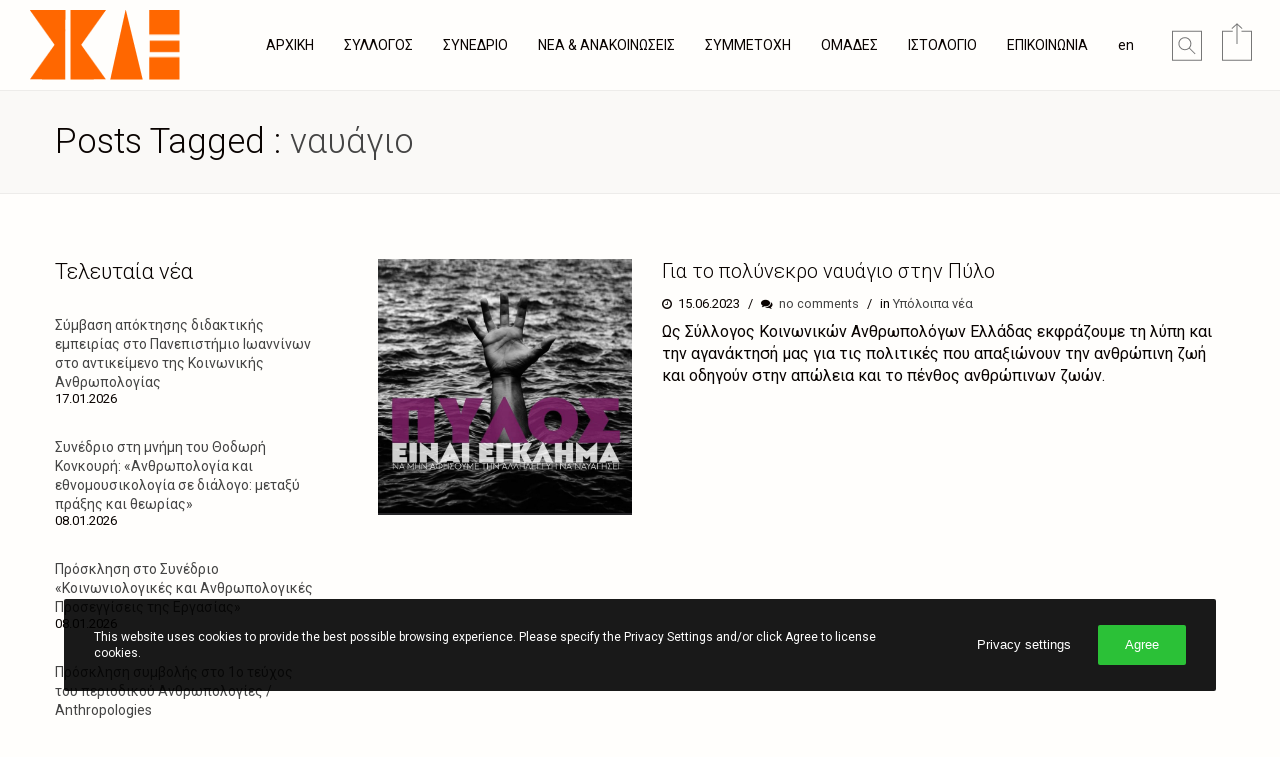

--- FILE ---
content_type: text/html; charset=UTF-8
request_url: https://anthroassociation.gr/tag/navagio/
body_size: 18572
content:
<!doctype html>
<html class="no-js grve-responsive" lang="el" prefix="og: http://ogp.me/ns#">
	<head>
		<meta charset="UTF-8">
						<meta name='robots' content='index, follow, max-image-preview:large, max-snippet:-1, max-video-preview:-1' />

	<!-- This site is optimized with the Yoast SEO plugin v21.6 - https://yoast.com/wordpress/plugins/seo/ -->
	<title>ναυάγιο Αρχείο - Σύλλογος Κοινωνικών Ανθρωπολόγων Ελλάδας (ΣΚΑΕ)</title>
	<link rel="canonical" href="https://anthroassociation.gr/tag/navagio/" />
	<meta property="og:locale" content="el_GR" />
	<meta property="og:type" content="article" />
	<meta property="og:title" content="ναυάγιο Αρχείο - Σύλλογος Κοινωνικών Ανθρωπολόγων Ελλάδας (ΣΚΑΕ)" />
	<meta property="og:url" content="https://anthroassociation.gr/tag/navagio/" />
	<meta property="og:site_name" content="Σύλλογος Κοινωνικών Ανθρωπολόγων Ελλάδας (ΣΚΑΕ)" />
	<meta property="og:image" content="https://anthroassociation.gr/wp-content/uploads/2021/03/Header.SKAE_.Teliko.001-cropped.jpg" />
	<meta property="og:image:width" content="1920" />
	<meta property="og:image:height" content="992" />
	<meta property="og:image:type" content="image/jpeg" />
	<meta name="twitter:card" content="summary_large_image" />
	<script type="application/ld+json" class="yoast-schema-graph">{"@context":"https://schema.org","@graph":[{"@type":"CollectionPage","@id":"https://anthroassociation.gr/tag/navagio/","url":"https://anthroassociation.gr/tag/navagio/","name":"ναυάγιο Αρχείο - Σύλλογος Κοινωνικών Ανθρωπολόγων Ελλάδας (ΣΚΑΕ)","isPartOf":{"@id":"https://anthroassociation.gr/#website"},"primaryImageOfPage":{"@id":"https://anthroassociation.gr/tag/navagio/#primaryimage"},"image":{"@id":"https://anthroassociation.gr/tag/navagio/#primaryimage"},"thumbnailUrl":"https://anthroassociation.gr/wp-content/uploads/2023/06/Πύλος-Έγκλημα.jpg","breadcrumb":{"@id":"https://anthroassociation.gr/tag/navagio/#breadcrumb"},"inLanguage":"el"},{"@type":"ImageObject","inLanguage":"el","@id":"https://anthroassociation.gr/tag/navagio/#primaryimage","url":"https://anthroassociation.gr/wp-content/uploads/2023/06/Πύλος-Έγκλημα.jpg","contentUrl":"https://anthroassociation.gr/wp-content/uploads/2023/06/Πύλος-Έγκλημα.jpg","width":828,"height":834},{"@type":"BreadcrumbList","@id":"https://anthroassociation.gr/tag/navagio/#breadcrumb","itemListElement":[{"@type":"ListItem","position":1,"name":"Αρχική","item":"https://anthroassociation.gr/"},{"@type":"ListItem","position":2,"name":"ναυάγιο"}]},{"@type":"WebSite","@id":"https://anthroassociation.gr/#website","url":"https://anthroassociation.gr/","name":"Σύλλογος Κοινωνικών Ανθρωπολόγων Ελλάδας (ΣΚΑΕ)","description":"Σωματείο με επαγγελματικό και επιστημονικό χαρακτήρα και πεδίο συνάντησης, έκφρασης και συνεργασίας για κοινωνικούς/ες ανθρωπολόγους","publisher":{"@id":"https://anthroassociation.gr/#organization"},"potentialAction":[{"@type":"SearchAction","target":{"@type":"EntryPoint","urlTemplate":"https://anthroassociation.gr/?s={search_term_string}"},"query-input":"required name=search_term_string"}],"inLanguage":"el"},{"@type":"Organization","@id":"https://anthroassociation.gr/#organization","name":"ΣΥΛΛΟΓΟΣ ΚΟΙΝΩΝΙΚΩΝ ΑΝΘΡΩΠΟΛΟΓΩΝ ΕΛΛΑΔΑΣ","url":"https://anthroassociation.gr/","logo":{"@type":"ImageObject","inLanguage":"el","@id":"https://anthroassociation.gr/#/schema/logo/image/","url":"https://anthroassociation.gr/wp-content/uploads/2021/03/LogoSKAE2.001.jpeg","contentUrl":"https://anthroassociation.gr/wp-content/uploads/2021/03/LogoSKAE2.001.jpeg","width":1920,"height":1080,"caption":"ΣΥΛΛΟΓΟΣ ΚΟΙΝΩΝΙΚΩΝ ΑΝΘΡΩΠΟΛΟΓΩΝ ΕΛΛΑΔΑΣ"},"image":{"@id":"https://anthroassociation.gr/#/schema/logo/image/"},"sameAs":["https://www.facebook.com/AnthroAssociation.gr"]}]}</script>
	<!-- / Yoast SEO plugin. -->


<link rel='dns-prefetch' href='//www.googletagmanager.com' />
<link rel='dns-prefetch' href='//fonts.googleapis.com' />
<link rel="alternate" type="application/rss+xml" title="Ροή RSS &raquo; Σύλλογος Κοινωνικών Ανθρωπολόγων Ελλάδας (ΣΚΑΕ)" href="https://anthroassociation.gr/feed/" />
<link rel="alternate" type="application/rss+xml" title="Ροή Σχολίων &raquo; Σύλλογος Κοινωνικών Ανθρωπολόγων Ελλάδας (ΣΚΑΕ)" href="https://anthroassociation.gr/comments/feed/" />
<link rel="alternate" type="application/rss+xml" title="Ετικέτα ροής Σύλλογος Κοινωνικών Ανθρωπολόγων Ελλάδας (ΣΚΑΕ) &raquo; ναυάγιο" href="https://anthroassociation.gr/tag/navagio/feed/" />
<meta name="viewport" content="width=device-width, initial-scale=1, maximum-scale=1, user-scalable=no">
<meta name="application-name" content="Σύλλογος Κοινωνικών Ανθρωπολόγων Ελλάδας (ΣΚΑΕ)">
		<!-- This site uses the Google Analytics by MonsterInsights plugin v9.11.1 - Using Analytics tracking - https://www.monsterinsights.com/ -->
		<!-- Note: MonsterInsights is not currently configured on this site. The site owner needs to authenticate with Google Analytics in the MonsterInsights settings panel. -->
					<!-- No tracking code set -->
				<!-- / Google Analytics by MonsterInsights -->
		<style id='wp-img-auto-sizes-contain-inline-css' type='text/css'>
img:is([sizes=auto i],[sizes^="auto," i]){contain-intrinsic-size:3000px 1500px}
/*# sourceURL=wp-img-auto-sizes-contain-inline-css */
</style>
<style id='wp-emoji-styles-inline-css' type='text/css'>

	img.wp-smiley, img.emoji {
		display: inline !important;
		border: none !important;
		box-shadow: none !important;
		height: 1em !important;
		width: 1em !important;
		margin: 0 0.07em !important;
		vertical-align: -0.1em !important;
		background: none !important;
		padding: 0 !important;
	}
/*# sourceURL=wp-emoji-styles-inline-css */
</style>
<style id='wp-block-library-inline-css' type='text/css'>
:root{--wp-block-synced-color:#7a00df;--wp-block-synced-color--rgb:122,0,223;--wp-bound-block-color:var(--wp-block-synced-color);--wp-editor-canvas-background:#ddd;--wp-admin-theme-color:#007cba;--wp-admin-theme-color--rgb:0,124,186;--wp-admin-theme-color-darker-10:#006ba1;--wp-admin-theme-color-darker-10--rgb:0,107,160.5;--wp-admin-theme-color-darker-20:#005a87;--wp-admin-theme-color-darker-20--rgb:0,90,135;--wp-admin-border-width-focus:2px}@media (min-resolution:192dpi){:root{--wp-admin-border-width-focus:1.5px}}.wp-element-button{cursor:pointer}:root .has-very-light-gray-background-color{background-color:#eee}:root .has-very-dark-gray-background-color{background-color:#313131}:root .has-very-light-gray-color{color:#eee}:root .has-very-dark-gray-color{color:#313131}:root .has-vivid-green-cyan-to-vivid-cyan-blue-gradient-background{background:linear-gradient(135deg,#00d084,#0693e3)}:root .has-purple-crush-gradient-background{background:linear-gradient(135deg,#34e2e4,#4721fb 50%,#ab1dfe)}:root .has-hazy-dawn-gradient-background{background:linear-gradient(135deg,#faaca8,#dad0ec)}:root .has-subdued-olive-gradient-background{background:linear-gradient(135deg,#fafae1,#67a671)}:root .has-atomic-cream-gradient-background{background:linear-gradient(135deg,#fdd79a,#004a59)}:root .has-nightshade-gradient-background{background:linear-gradient(135deg,#330968,#31cdcf)}:root .has-midnight-gradient-background{background:linear-gradient(135deg,#020381,#2874fc)}:root{--wp--preset--font-size--normal:16px;--wp--preset--font-size--huge:42px}.has-regular-font-size{font-size:1em}.has-larger-font-size{font-size:2.625em}.has-normal-font-size{font-size:var(--wp--preset--font-size--normal)}.has-huge-font-size{font-size:var(--wp--preset--font-size--huge)}.has-text-align-center{text-align:center}.has-text-align-left{text-align:left}.has-text-align-right{text-align:right}.has-fit-text{white-space:nowrap!important}#end-resizable-editor-section{display:none}.aligncenter{clear:both}.items-justified-left{justify-content:flex-start}.items-justified-center{justify-content:center}.items-justified-right{justify-content:flex-end}.items-justified-space-between{justify-content:space-between}.screen-reader-text{border:0;clip-path:inset(50%);height:1px;margin:-1px;overflow:hidden;padding:0;position:absolute;width:1px;word-wrap:normal!important}.screen-reader-text:focus{background-color:#ddd;clip-path:none;color:#444;display:block;font-size:1em;height:auto;left:5px;line-height:normal;padding:15px 23px 14px;text-decoration:none;top:5px;width:auto;z-index:100000}html :where(.has-border-color){border-style:solid}html :where([style*=border-top-color]){border-top-style:solid}html :where([style*=border-right-color]){border-right-style:solid}html :where([style*=border-bottom-color]){border-bottom-style:solid}html :where([style*=border-left-color]){border-left-style:solid}html :where([style*=border-width]){border-style:solid}html :where([style*=border-top-width]){border-top-style:solid}html :where([style*=border-right-width]){border-right-style:solid}html :where([style*=border-bottom-width]){border-bottom-style:solid}html :where([style*=border-left-width]){border-left-style:solid}html :where(img[class*=wp-image-]){height:auto;max-width:100%}:where(figure){margin:0 0 1em}html :where(.is-position-sticky){--wp-admin--admin-bar--position-offset:var(--wp-admin--admin-bar--height,0px)}@media screen and (max-width:600px){html :where(.is-position-sticky){--wp-admin--admin-bar--position-offset:0px}}

/*# sourceURL=wp-block-library-inline-css */
</style><style id='wp-block-heading-inline-css' type='text/css'>
h1:where(.wp-block-heading).has-background,h2:where(.wp-block-heading).has-background,h3:where(.wp-block-heading).has-background,h4:where(.wp-block-heading).has-background,h5:where(.wp-block-heading).has-background,h6:where(.wp-block-heading).has-background{padding:1.25em 2.375em}h1.has-text-align-left[style*=writing-mode]:where([style*=vertical-lr]),h1.has-text-align-right[style*=writing-mode]:where([style*=vertical-rl]),h2.has-text-align-left[style*=writing-mode]:where([style*=vertical-lr]),h2.has-text-align-right[style*=writing-mode]:where([style*=vertical-rl]),h3.has-text-align-left[style*=writing-mode]:where([style*=vertical-lr]),h3.has-text-align-right[style*=writing-mode]:where([style*=vertical-rl]),h4.has-text-align-left[style*=writing-mode]:where([style*=vertical-lr]),h4.has-text-align-right[style*=writing-mode]:where([style*=vertical-rl]),h5.has-text-align-left[style*=writing-mode]:where([style*=vertical-lr]),h5.has-text-align-right[style*=writing-mode]:where([style*=vertical-rl]),h6.has-text-align-left[style*=writing-mode]:where([style*=vertical-lr]),h6.has-text-align-right[style*=writing-mode]:where([style*=vertical-rl]){rotate:180deg}
/*# sourceURL=https://anthroassociation.gr/wp-includes/blocks/heading/style.min.css */
</style>
<style id='wp-block-latest-posts-inline-css' type='text/css'>
.wp-block-latest-posts{box-sizing:border-box}.wp-block-latest-posts.alignleft{margin-right:2em}.wp-block-latest-posts.alignright{margin-left:2em}.wp-block-latest-posts.wp-block-latest-posts__list{list-style:none}.wp-block-latest-posts.wp-block-latest-posts__list li{clear:both;overflow-wrap:break-word}.wp-block-latest-posts.is-grid{display:flex;flex-wrap:wrap}.wp-block-latest-posts.is-grid li{margin:0 1.25em 1.25em 0;width:100%}@media (min-width:600px){.wp-block-latest-posts.columns-2 li{width:calc(50% - .625em)}.wp-block-latest-posts.columns-2 li:nth-child(2n){margin-right:0}.wp-block-latest-posts.columns-3 li{width:calc(33.33333% - .83333em)}.wp-block-latest-posts.columns-3 li:nth-child(3n){margin-right:0}.wp-block-latest-posts.columns-4 li{width:calc(25% - .9375em)}.wp-block-latest-posts.columns-4 li:nth-child(4n){margin-right:0}.wp-block-latest-posts.columns-5 li{width:calc(20% - 1em)}.wp-block-latest-posts.columns-5 li:nth-child(5n){margin-right:0}.wp-block-latest-posts.columns-6 li{width:calc(16.66667% - 1.04167em)}.wp-block-latest-posts.columns-6 li:nth-child(6n){margin-right:0}}:root :where(.wp-block-latest-posts.is-grid){padding:0}:root :where(.wp-block-latest-posts.wp-block-latest-posts__list){padding-left:0}.wp-block-latest-posts__post-author,.wp-block-latest-posts__post-date{display:block;font-size:.8125em}.wp-block-latest-posts__post-excerpt,.wp-block-latest-posts__post-full-content{margin-bottom:1em;margin-top:.5em}.wp-block-latest-posts__featured-image a{display:inline-block}.wp-block-latest-posts__featured-image img{height:auto;max-width:100%;width:auto}.wp-block-latest-posts__featured-image.alignleft{float:left;margin-right:1em}.wp-block-latest-posts__featured-image.alignright{float:right;margin-left:1em}.wp-block-latest-posts__featured-image.aligncenter{margin-bottom:1em;text-align:center}
/*# sourceURL=https://anthroassociation.gr/wp-includes/blocks/latest-posts/style.min.css */
</style>
<style id='wp-block-spacer-inline-css' type='text/css'>
.wp-block-spacer{clear:both}
/*# sourceURL=https://anthroassociation.gr/wp-includes/blocks/spacer/style.min.css */
</style>
<style id='global-styles-inline-css' type='text/css'>
:root{--wp--preset--aspect-ratio--square: 1;--wp--preset--aspect-ratio--4-3: 4/3;--wp--preset--aspect-ratio--3-4: 3/4;--wp--preset--aspect-ratio--3-2: 3/2;--wp--preset--aspect-ratio--2-3: 2/3;--wp--preset--aspect-ratio--16-9: 16/9;--wp--preset--aspect-ratio--9-16: 9/16;--wp--preset--color--black: #000000;--wp--preset--color--cyan-bluish-gray: #abb8c3;--wp--preset--color--white: #ffffff;--wp--preset--color--pale-pink: #f78da7;--wp--preset--color--vivid-red: #cf2e2e;--wp--preset--color--luminous-vivid-orange: #ff6900;--wp--preset--color--luminous-vivid-amber: #fcb900;--wp--preset--color--light-green-cyan: #7bdcb5;--wp--preset--color--vivid-green-cyan: #00d084;--wp--preset--color--pale-cyan-blue: #8ed1fc;--wp--preset--color--vivid-cyan-blue: #0693e3;--wp--preset--color--vivid-purple: #9b51e0;--wp--preset--gradient--vivid-cyan-blue-to-vivid-purple: linear-gradient(135deg,rgb(6,147,227) 0%,rgb(155,81,224) 100%);--wp--preset--gradient--light-green-cyan-to-vivid-green-cyan: linear-gradient(135deg,rgb(122,220,180) 0%,rgb(0,208,130) 100%);--wp--preset--gradient--luminous-vivid-amber-to-luminous-vivid-orange: linear-gradient(135deg,rgb(252,185,0) 0%,rgb(255,105,0) 100%);--wp--preset--gradient--luminous-vivid-orange-to-vivid-red: linear-gradient(135deg,rgb(255,105,0) 0%,rgb(207,46,46) 100%);--wp--preset--gradient--very-light-gray-to-cyan-bluish-gray: linear-gradient(135deg,rgb(238,238,238) 0%,rgb(169,184,195) 100%);--wp--preset--gradient--cool-to-warm-spectrum: linear-gradient(135deg,rgb(74,234,220) 0%,rgb(151,120,209) 20%,rgb(207,42,186) 40%,rgb(238,44,130) 60%,rgb(251,105,98) 80%,rgb(254,248,76) 100%);--wp--preset--gradient--blush-light-purple: linear-gradient(135deg,rgb(255,206,236) 0%,rgb(152,150,240) 100%);--wp--preset--gradient--blush-bordeaux: linear-gradient(135deg,rgb(254,205,165) 0%,rgb(254,45,45) 50%,rgb(107,0,62) 100%);--wp--preset--gradient--luminous-dusk: linear-gradient(135deg,rgb(255,203,112) 0%,rgb(199,81,192) 50%,rgb(65,88,208) 100%);--wp--preset--gradient--pale-ocean: linear-gradient(135deg,rgb(255,245,203) 0%,rgb(182,227,212) 50%,rgb(51,167,181) 100%);--wp--preset--gradient--electric-grass: linear-gradient(135deg,rgb(202,248,128) 0%,rgb(113,206,126) 100%);--wp--preset--gradient--midnight: linear-gradient(135deg,rgb(2,3,129) 0%,rgb(40,116,252) 100%);--wp--preset--font-size--small: 13px;--wp--preset--font-size--medium: 20px;--wp--preset--font-size--large: 36px;--wp--preset--font-size--x-large: 42px;--wp--preset--spacing--20: 0.44rem;--wp--preset--spacing--30: 0.67rem;--wp--preset--spacing--40: 1rem;--wp--preset--spacing--50: 1.5rem;--wp--preset--spacing--60: 2.25rem;--wp--preset--spacing--70: 3.38rem;--wp--preset--spacing--80: 5.06rem;--wp--preset--shadow--natural: 6px 6px 9px rgba(0, 0, 0, 0.2);--wp--preset--shadow--deep: 12px 12px 50px rgba(0, 0, 0, 0.4);--wp--preset--shadow--sharp: 6px 6px 0px rgba(0, 0, 0, 0.2);--wp--preset--shadow--outlined: 6px 6px 0px -3px rgb(255, 255, 255), 6px 6px rgb(0, 0, 0);--wp--preset--shadow--crisp: 6px 6px 0px rgb(0, 0, 0);}:where(.is-layout-flex){gap: 0.5em;}:where(.is-layout-grid){gap: 0.5em;}body .is-layout-flex{display: flex;}.is-layout-flex{flex-wrap: wrap;align-items: center;}.is-layout-flex > :is(*, div){margin: 0;}body .is-layout-grid{display: grid;}.is-layout-grid > :is(*, div){margin: 0;}:where(.wp-block-columns.is-layout-flex){gap: 2em;}:where(.wp-block-columns.is-layout-grid){gap: 2em;}:where(.wp-block-post-template.is-layout-flex){gap: 1.25em;}:where(.wp-block-post-template.is-layout-grid){gap: 1.25em;}.has-black-color{color: var(--wp--preset--color--black) !important;}.has-cyan-bluish-gray-color{color: var(--wp--preset--color--cyan-bluish-gray) !important;}.has-white-color{color: var(--wp--preset--color--white) !important;}.has-pale-pink-color{color: var(--wp--preset--color--pale-pink) !important;}.has-vivid-red-color{color: var(--wp--preset--color--vivid-red) !important;}.has-luminous-vivid-orange-color{color: var(--wp--preset--color--luminous-vivid-orange) !important;}.has-luminous-vivid-amber-color{color: var(--wp--preset--color--luminous-vivid-amber) !important;}.has-light-green-cyan-color{color: var(--wp--preset--color--light-green-cyan) !important;}.has-vivid-green-cyan-color{color: var(--wp--preset--color--vivid-green-cyan) !important;}.has-pale-cyan-blue-color{color: var(--wp--preset--color--pale-cyan-blue) !important;}.has-vivid-cyan-blue-color{color: var(--wp--preset--color--vivid-cyan-blue) !important;}.has-vivid-purple-color{color: var(--wp--preset--color--vivid-purple) !important;}.has-black-background-color{background-color: var(--wp--preset--color--black) !important;}.has-cyan-bluish-gray-background-color{background-color: var(--wp--preset--color--cyan-bluish-gray) !important;}.has-white-background-color{background-color: var(--wp--preset--color--white) !important;}.has-pale-pink-background-color{background-color: var(--wp--preset--color--pale-pink) !important;}.has-vivid-red-background-color{background-color: var(--wp--preset--color--vivid-red) !important;}.has-luminous-vivid-orange-background-color{background-color: var(--wp--preset--color--luminous-vivid-orange) !important;}.has-luminous-vivid-amber-background-color{background-color: var(--wp--preset--color--luminous-vivid-amber) !important;}.has-light-green-cyan-background-color{background-color: var(--wp--preset--color--light-green-cyan) !important;}.has-vivid-green-cyan-background-color{background-color: var(--wp--preset--color--vivid-green-cyan) !important;}.has-pale-cyan-blue-background-color{background-color: var(--wp--preset--color--pale-cyan-blue) !important;}.has-vivid-cyan-blue-background-color{background-color: var(--wp--preset--color--vivid-cyan-blue) !important;}.has-vivid-purple-background-color{background-color: var(--wp--preset--color--vivid-purple) !important;}.has-black-border-color{border-color: var(--wp--preset--color--black) !important;}.has-cyan-bluish-gray-border-color{border-color: var(--wp--preset--color--cyan-bluish-gray) !important;}.has-white-border-color{border-color: var(--wp--preset--color--white) !important;}.has-pale-pink-border-color{border-color: var(--wp--preset--color--pale-pink) !important;}.has-vivid-red-border-color{border-color: var(--wp--preset--color--vivid-red) !important;}.has-luminous-vivid-orange-border-color{border-color: var(--wp--preset--color--luminous-vivid-orange) !important;}.has-luminous-vivid-amber-border-color{border-color: var(--wp--preset--color--luminous-vivid-amber) !important;}.has-light-green-cyan-border-color{border-color: var(--wp--preset--color--light-green-cyan) !important;}.has-vivid-green-cyan-border-color{border-color: var(--wp--preset--color--vivid-green-cyan) !important;}.has-pale-cyan-blue-border-color{border-color: var(--wp--preset--color--pale-cyan-blue) !important;}.has-vivid-cyan-blue-border-color{border-color: var(--wp--preset--color--vivid-cyan-blue) !important;}.has-vivid-purple-border-color{border-color: var(--wp--preset--color--vivid-purple) !important;}.has-vivid-cyan-blue-to-vivid-purple-gradient-background{background: var(--wp--preset--gradient--vivid-cyan-blue-to-vivid-purple) !important;}.has-light-green-cyan-to-vivid-green-cyan-gradient-background{background: var(--wp--preset--gradient--light-green-cyan-to-vivid-green-cyan) !important;}.has-luminous-vivid-amber-to-luminous-vivid-orange-gradient-background{background: var(--wp--preset--gradient--luminous-vivid-amber-to-luminous-vivid-orange) !important;}.has-luminous-vivid-orange-to-vivid-red-gradient-background{background: var(--wp--preset--gradient--luminous-vivid-orange-to-vivid-red) !important;}.has-very-light-gray-to-cyan-bluish-gray-gradient-background{background: var(--wp--preset--gradient--very-light-gray-to-cyan-bluish-gray) !important;}.has-cool-to-warm-spectrum-gradient-background{background: var(--wp--preset--gradient--cool-to-warm-spectrum) !important;}.has-blush-light-purple-gradient-background{background: var(--wp--preset--gradient--blush-light-purple) !important;}.has-blush-bordeaux-gradient-background{background: var(--wp--preset--gradient--blush-bordeaux) !important;}.has-luminous-dusk-gradient-background{background: var(--wp--preset--gradient--luminous-dusk) !important;}.has-pale-ocean-gradient-background{background: var(--wp--preset--gradient--pale-ocean) !important;}.has-electric-grass-gradient-background{background: var(--wp--preset--gradient--electric-grass) !important;}.has-midnight-gradient-background{background: var(--wp--preset--gradient--midnight) !important;}.has-small-font-size{font-size: var(--wp--preset--font-size--small) !important;}.has-medium-font-size{font-size: var(--wp--preset--font-size--medium) !important;}.has-large-font-size{font-size: var(--wp--preset--font-size--large) !important;}.has-x-large-font-size{font-size: var(--wp--preset--font-size--x-large) !important;}
/*# sourceURL=global-styles-inline-css */
</style>

<style id='classic-theme-styles-inline-css' type='text/css'>
/*! This file is auto-generated */
.wp-block-button__link{color:#fff;background-color:#32373c;border-radius:9999px;box-shadow:none;text-decoration:none;padding:calc(.667em + 2px) calc(1.333em + 2px);font-size:1.125em}.wp-block-file__button{background:#32373c;color:#fff;text-decoration:none}
/*# sourceURL=/wp-includes/css/classic-themes.min.css */
</style>
<link rel='stylesheet' id='contact-form-7-css' href='https://anthroassociation.gr/wp-content/plugins/contact-form-7/includes/css/styles.css?ver=5.8.1' type='text/css' media='all' />
<link rel='stylesheet' id='grve-awesome-fonts-css' href='https://anthroassociation.gr/wp-content/themes/reload/css/font-awesome.min.css?ver=4.7.0' type='text/css' media='all' />
<link rel='stylesheet' id='grve-plugins-css' href='https://anthroassociation.gr/wp-content/themes/reload/css/plugins.css?ver=3.4.3' type='text/css' media='all' />
<link rel='stylesheet' id='grve-basic-css' href='https://anthroassociation.gr/wp-content/themes/reload/css/basic.css?ver=3.4.3' type='text/css' media='all' />
<link rel='stylesheet' id='grve-theme-style-css' href='https://anthroassociation.gr/wp-content/themes/reload/css/theme-style.css?ver=3.4.3' type='text/css' media='all' />
<link rel='stylesheet' id='grve-grid-css' href='https://anthroassociation.gr/wp-content/themes/reload/css/grid.css?ver=3.4.3' type='text/css' media='all' />
<link rel='stylesheet' id='grve-elements-css' href='https://anthroassociation.gr/wp-content/themes/reload/css/elements.css?ver=3.4.3' type='text/css' media='all' />
<link rel='stylesheet' id='grve-print-css' href='https://anthroassociation.gr/wp-content/themes/reload/css/print.css?ver=3.4.3' type='text/css' media='print' />
<link rel='stylesheet' id='redux-google-fonts-grve_reload_options-css' href='https://fonts.googleapis.com/css?family=Roboto%3A400%2C100%2C300&#038;subset=greek&#038;ver=1702586551' type='text/css' media='all' />
<script type="text/javascript" src="https://anthroassociation.gr/wp-includes/js/jquery/jquery.min.js?ver=3.7.1" id="jquery-core-js"></script>
<script type="text/javascript" src="https://anthroassociation.gr/wp-includes/js/jquery/jquery-migrate.min.js?ver=3.4.1" id="jquery-migrate-js"></script>

<!-- Google Analytics snippet added by Site Kit -->
<script type="text/javascript" src="https://www.googletagmanager.com/gtag/js?id=UA-192749030-1" id="google_gtagjs-js" async></script>
<script type="text/javascript" id="google_gtagjs-js-after">
/* <![CDATA[ */
window.dataLayer = window.dataLayer || [];function gtag(){dataLayer.push(arguments);}
gtag('set', 'linker', {"domains":["anthroassociation.gr"]} );
gtag("js", new Date());
gtag("set", "developer_id.dZTNiMT", true);
gtag("config", "UA-192749030-1", {"anonymize_ip":true});
//# sourceURL=google_gtagjs-js-after
/* ]]> */
</script>

<!-- End Google Analytics snippet added by Site Kit -->
<script></script><link rel="https://api.w.org/" href="https://anthroassociation.gr/wp-json/" /><link rel="alternate" title="JSON" type="application/json" href="https://anthroassociation.gr/wp-json/wp/v2/tags/758" /><link rel="EditURI" type="application/rsd+xml" title="RSD" href="https://anthroassociation.gr/xmlrpc.php?rsd" />
<meta name="generator" content="WordPress 6.9" />
<meta name="generator" content="Site Kit by Google 1.114.0" /><!-- Dynamic css -->
<style type="text/css">
 body { font-size: 16px; font-family: Roboto; font-style: normal; font-weight: 400; } .grve-btn, input[type='submit'], #grve-search-modal input[type='text'] { font-family: Roboto; } .grve-horizontal-menu > ul > li > a, .grve-vertical-menu > ul > li > a { font-size: 14px; } .grve-horizontal-menu a, .grve-vertical-menu a { font-family: Roboto; font-style: normal; font-weight: 400; } .grve-testimonial-content p { font-family: Roboto; font-style: normal; font-weight: 100; } .grve-slogan p { font-family: Roboto; font-style: normal; font-weight: 100; } h1, h2, h3, h4, h5, h6, .grve-h1, .grve-h2, .grve-h3, .grve-h4, .grve-h5, .grve-h6 { font-family: Roboto; font-style: normal; font-weight: 300; } .grve-light-text { font-family: Roboto; font-style: normal; font-weight: 100; } h1, .grve-h1 { font-size: 38px; } h2, .grve-h2 { font-size: 32px; } h3, .grve-h3 { font-size: 26px; } h4, .grve-h4 { font-size: 22px; } h5, .grve-h5 { font-size: 20px; } h6, .grve-h6 { font-size: 18px; } 
</style><!-- Dynamic css -->
<style type="text/css">
 #grve-header { line-height: 90px; } #grve-header .grve-logo img { max-height: 90px; } #grve-header, #grve-feature-section, .grve-mask, #grve-body { background-color: #fffefc; } #grve-header .grve-page-title .grve-title, #grve-header .grve-page-title .grve-sub-title, #grve-header .grve-page-title .grve-post-meta, #grve-header .grve-page-title .grve-post-meta a:hover { color: #090301; } .grve-slider-caption .grve-title { color: #fffefc; } .grve-slider-caption .grve-subtitle { color: #8c9399; } .grve-slider-caption .grve-btn.grve-btn-line { color: #fffefc; border-color: #fffefc; } .grve-vertical-menu a, .grve-horizontal-menu a, .grve-horizontal-menu .grve-mainmenu-btn:before { color: #090301; } .grve-vertical-menu a:hover, .grve-vertical-menu .active > a , .grve-vertical-menu .grve-current > a, .grve-horizontal-menu a:hover, .grve-horizontal-menu .active > a , .grve-horizontal-menu .grve-current > a, .current-menu-item > a, .current-menu-ancestor > a { color: #ed702f; } .grve-horizontal-menu, .grve-horizontal-menu .sub-menu, .grve-horizontal-menu .children { background-color: #fffefc; } #grve-theme-body { background-color: #fffefc; } .grve-main-content h1, .grve-main-content h2, .grve-main-content h3, .grve-main-content h4, .grve-main-content h5, .grve-main-content h6, .grve-sidebar h1, .grve-sidebar h2, .grve-sidebar h3, .grve-sidebar h4, .grve-sidebar h5, .grve-sidebar h6, .grve-post-title, .grve-box-title, #grve-main-title-section .grve-title, .grve-portfolio-title a, .grve-blog-label a .grve-post-title, .grve-accordion.grve-style-1 .grve-title.active, .grve-team-content .grve-team-name, .grve-smallteam-item .grve-team-name, strong, dt { color: #090301; } .grve-light-color h1, .grve-light-color h2, .grve-light-color h3, .grve-light-color h4, .grve-light-color h5, .grve-light-color h6 { color: #ffffff !important; } .grve-dark-color h1, .grve-dark-color h2, .grve-dark-color h3, .grve-dark-color h4, .grve-dark-color h5, .grve-dark-color h6 { color: #000000 !important; } .grve-primary-color h1, .grve-primary-color h2, .grve-primary-color h3, .grve-primary-color h4, .grve-primary-color h5, .grve-primary-color h6 { color: #444444 !important; } body, .grve-pagination li a, .grve-pagination li .page-numbers, .grve-single-post .grve-post-meta a, .grve-custom-nav ul li a, .grve-latest-news li:before, .grve-search-btn , .grve-archives a, .tagcloud a, .grve-categories a, .grve-portfolio-nav li a, .grve-blog-label a .grve-post-date, .grve-smallteam-item .grve-team-description, .grve-smallteam-item .grve-smallteam-social li a, #grve-theme-body .grve-social li a, .grve-post-quote .grve-post-content a, .grve-post-link .grve-post-content a, blockquote.grve-style-2:before { color: #090301; } .grve-tabs-title li , .grve-pagination li a, .grve-pagination li .page-numbers, .grve-latest-news li, .grve-latest-news .grve-post-format:after, .grve-popular-post li, .grve-second-menu li, .grve-custom-nav ul li, .grve-custom-nav .submenu, .tagcloud a, .grve-horizontal-tab .grve-tabs-title, .grve-social li a, .grve-search-btn, .grve-archives li , .grve-categories li , .grve-contact-info li, .grve-widget.grve-comments li, .grve-blog-masonry .grve-post-content, .grve-blog-label .grve-post-wraper, .grve-blog-label .grve-post-content, .grve-filter li , .grve-callout, .grve-pricing-table ul li, .grve-fields .grve-fields-title, .grve-header-style-2 .grve-menu, .grve-header-style-3 .grve-menu, .grve-portfolio-nav, .grve-portfolio-nav li, .grve-menu-responsive .grve-menu li, .grve-accordion.grve-style-2 .grve-title, .grve-about-author, .grve-comment-content , .grve-blog-label .grve-post-format, .grve-related-post .grve-filter, .grve-image-hover-icon , #grve-topbar-responsive #grve-topbar-left , #grve-topbar-responsive #grve-topbar-right, .grve-post-quote .grve-post-content , .grve-post-link .grve-post-content, .grve-toggle.grve-style-2 .grve-title, .grve-pricing-table, .grve-team-social, .grve-team-item .grve-team-description, .grve-team-content, .grve-smallteam-item, .grve-smallteam-item .grve-smallteam-content, .grve-smallteam-item .grve-smallteam-social, .grve-icon-box:hover .grve-icon:after, .grve-bar, .grve-title-line:after, .grve-title-line:before, .grve-title-double-line:after, .grve-title-double-line:before, .grve-icon-box .grve-icon, .sticky .grve-post-content, .grve-search-page .grve-search-item-content, hr, code, pre, table, tr, th, td, .grve-header-search, input[type='text'], input[type='input'], input[type='password'], input[type='email'], input[type='number'], input[type='url'], input[type='tel'], input[type='search'], textarea, .widget_nav_menu ul li a, .widget_meta ul li, .widget_archive ul li, .widget_links li, .widget_pages ul li a, .widget_categories ul li, #recentcomments li, .widget_recent_entries ul li, select, .woocommerce-MyAccount-navigation ul li { border-color: #fffefc !important; } .grve-btn.grve-primary, input[type='submit'], .grve-btn.grve-secondary:hover, .grve-icon-box.grve-white-box .grve-icon { border-color: #444444; } .grve-btn.grve-primary:hover, input[type='submit']:hover, .grve-btn.grve-secondary { border-color: #ed702f !important; } .grve-primary, .grve-primary-overlay:before, .grve-btn.grve-secondary:hover, input[type='submit'], .grve-tabs-title li.active, .grve-tabs-title li.active:hover, .grve-pagination li a.current, .grve-pagination li .page-numbers.current, .grve-accordion.grve-style-1 .grve-title.active:before, .grve-toggle.grve-style-1 .grve-title.active:before, .grve-accordion.grve-style-2 .grve-title.active, .grve-toggle.grve-style-2 .grve-title.active, .grve-filter li.selected, .grve-filter li.selected:hover, .grve-search-btn:hover, .grve-callout:before , .grve-style-2 th, .grve-mobile .grve-style-2 td:first-child , .grve-pricing-feature .grve-pricing-header, .grve-icon-box.grve-white-box .grve-icon, .grve-team-content:after, .grve-menu > li > a:after, .grve-icon-box:after, blockquote:before, .grve-page-title-primary-bg, .grve-menu-btn , .grve-close-btn , .grve-carousel-btn, .grve-slider .flex-direction-nav li a, #wp-calendar #today, .tp-rightarrow.default, .tp-leftarrow.default { background-color: #444444 !important; color: #fff; } ::selection { background-color: #444444; color: #fff; } ::-moz-selection { background-color: #444444; color: #fff; } .grve-secondary, .grve-secondary-overlay:before, .grve-carousel figcaption, .grve-carousel-item.portfolio, .grve-btn.grve-primary:hover, input[type='submit']:hover, .tagcloud a:hover, .grve-social li a:hover, .grve-tabs-title li:hover, .grve-blog-label .grve-post-wraper:hover .grve-post-format:after, .grve-pagination li a:hover { background-color: #ed702f !important; color: #fff !important; } a, .grve-post-title:hover, a .grve-box-title:hover, .grve-blog-label-filter li.selected i, .grve-blockquote:before, .grve-latest-news .grve-title:hover, .grve-popular-post .grve-title:hover, .grve-second-menu li a:hover, .grve-single-post .grve-post-meta a:hover, .grve-custom-nav ul li a:hover, .grve-portfolio-title a:hover, .grve-list li:before , .grve-archives a:hover, .grve-categories a:hover, .grve-portfolio-nav li a:hover, .grve-filter li:hover, .grve-related-post .grve-filter li.selected, .grve-related-post .grve-filter li:hover.selected, .grve-page-title .grve-post-meta span:before, .grve-fields .grve-fields-title:before, .grve-team-social li a, .grve-smallteam-item .grve-smallteam-social li a:hover, .grve-btn.grve-btn-line:hover, #grve-search-modal .grve-search-btn, .grve-hover-item a .grve-hover-title:before, .grve-icon-box .grve-icon, .grve-icon-box-small .grve-icon, .grve-icon-box:hover .grve-box-title, .grve-counter .grve-icon, .grve-post-quote .grve-post-content a:hover, .grve-post-link .grve-post-content a:hover, .grve-icon-box-small:hover .grve-box-title, q:before, q:after { color: #444444; } .grve-highlight, .grve-social.grve-social-large li a:hover, #grve-share-modal .grve-social li a:hover { color: #444444 !important; } a:hover, .grve-team-social li a:hover{ color: #ed702f; } .grve-tabs-title li, .grve-accordion.grve-style-1 .grve-title:before, .grve-toggle.grve-style-1 .grve-title:before, .grve-accordion.grve-style-2 .grve-title, .grve-toggle.grve-style-2 .grve-title , .grve-bar, .grve-comment-content, .grve-post-quote .grve-post-content, .grve-post-link .grve-post-content, .grve-price, .grve-fields .grve-fields-content, .grve-portfolio-nav li a:hover, .grve-related-post .grve-filter, .grve-menu-responsive .grve-menu ul.sub-menu, .grve-latest-news .grve-post-format:after, .tagcloud a, .grve-social li a, .grve-filter li, .grve-blog-label .grve-post-wraper , .grve-smallteam-item, .grve-pagination li a, .grve-mobile td:first-child, tbody tr:hover, pre, input[type='text'], input[type='input'], input[type='password'], input[type='email'], input[type='number'], input[type='url'], input[type='tel'], input[type='search'], textarea { background-color: #fff; } .grve-team-social { background-color: #F6F6F6; } .grve-white-overlay:before { background-color: #fff; } .grve-black-overlay:before { background-color: #000; } #grve-footer { background-color: #090301; color: #fffefc; } #grve-footer h1, #grve-footer h2, #grve-footer h3, #grve-footer h4, #grve-footer h5, #grve-footer h6 { color: #fffefc; } #grve-footer a:hover, #grve-footer .grve-latest-news .grve-title, #grve-footer .grve-second-menu li a, #grve-footer .grve-popular-post .grve-title, #grve-footer .tagcloud a, #grve-footer .grve-latest-news li:before, #grve-footer .grve-widget.grve-social li a, #grve-footer .grve-archives a, #grve-footer .grve-categories a { color: #fffefc !important; } #grve-footer a, #grve-footer .grve-latest-news .grve-title:hover, #grve-footer .grve-second-menu li a:hover, #grve-footer .grve-popular-post .grve-title:hover, #grve-footer .grve-archives a:hover, #grve-footer .grve-categories a:hover { color: #fffefc !important; } #grve-footer .tagcloud a:hover, #grve-footer .grve-social li a:hover{ background-color: #fffefc !important; color: #fff; opacity: 1; } #grve-footer .grve-latest-news li, #grve-footer .grve-latest-news .grve-post-format:after, #grve-footer .grve-popular-post li, #grve-footer .grve-second-menu li, #grve-footer .grve-custom-nav ul li, #grve-footer .grve-custom-nav .submenu, #grve-footer .tagcloud a, #grve-footer .grve-social li a, #grve-footer .grve-search-btn, #grve-footer .grve-archives li , #grve-footer .grve-categories li , #grve-footer .grve-contact-info li, #grve-footer .grve-widget.grve-comments li, #grve-footer .widget_nav_menu ul li a, #grve-footer .widget_meta ul li, #grve-footer .widget_archive ul li, #grve-footer .widget_links li, #grve-footer .widget_pages ul li a, #grve-footer .widget_categories ul li, #grve-footer #recentcomments li, #grve-footer .widget_recent_entries ul li, #grve-footer hr, #grve-footer code, #grve-footer pre, #grve-footer table, #grve-footer tr, #grve-footer th, #grve-footer td, .grve-header-search, #grve-footer input[type='text'], #grve-footer input[type='input'], #grve-footer input[type='password'], #grve-footer input[type='email'], #grve-footer input[type='number'], #grve-footer input[type='url'], #grve-footer input[type='tel'], #grve-footer input[type='search'], #grve-footer textarea, #grve-footer select, #grve-footer .grve-tabs-title { border-color: #090301 !important; } #grve-footer .grve-latest-news .grve-post-format:after, #grve-footer .tagcloud a, #grve-footer .grve-social li a, #grve-footer .grve-tabs-title li { background-color: rgba(255,255,255,0.04); } #grve-footer .grve-footer-bar, .grve-wrapper { background-color: #090301; color: #fffefc; } .compose-mode .vc_element .grve-row { margin-top: 30px; } .compose-mode .vc_vc_column .wpb_column { width: 100% !important; margin-bottom: 30px; border: 1px dashed rgba(125, 125, 125, 0.4); } .compose-mode .vc_controls > .vc_controls-out-tl { left: 15px; } .compose-mode .vc_controls > .vc_controls-bc { bottom: 15px; } .compose-mode .vc_welcome .vc_buttons { margin-top: 60px; } .compose-mode .grve-image img { opacity: 1; } .compose-mode #grve-inner-header { top: 0 !important; } .compose-mode .vc_controls > div { z-index: 9; } .compose-mode .grve-bg-image { opacity: 1; } .compose-mode #grve-theme-wrapper .grve-section[data-section-type='fullwidth-background'], .compose-mode #grve-theme-wrapper .grve-section[data-section-type='fullwidth-element'] { visibility: visible; } .compose-mode .grve-animated-item { opacity: 1; } #grve-theme-body .vc_tta-tabs-list { border: 1px solid; border-color: #fffefc; } #grve-theme-body .vc_tta-tab > a { border: none; color: #444444; } #grve-theme-body .vc_tta-tab > a:hover, #grve-theme-body .vc_tta-tab.vc_active > a { background-color: #444444; color: #fff; } #grve-theme-body .vc_tta-panel.vc_active .vc_tta-panel-title { background-color: #444444; color: #fff; border: none; } #grve-theme-body .vc_tta-panel-title { font-size: 1.077em; font-weight: 600; border: 1px solid; border-color: #fffefc; color: #444444; } 
</style><!-- Dynamic css -->
<style type="text/css">
<!-- Global site tag (gtag.js) - Google Analytics --> <script async src="https://www.googletagmanager.com/gtag/js?id=G-DRLE4G066J"></script> <script> window.dataLayer = window.dataLayer || []; function gtag(){dataLayer.push(arguments);} gtag('js', new Date()); gtag('config', 'G-DRLE4G066J'); </script>
</style><meta name="generator" content="Powered by WPBakery Page Builder - drag and drop page builder for WordPress."/>
<link rel="icon" href="https://anthroassociation.gr/wp-content/uploads/2021/11/cropped-favicon-540x540-1-32x32.png" sizes="32x32" />
<link rel="icon" href="https://anthroassociation.gr/wp-content/uploads/2021/11/cropped-favicon-540x540-1-192x192.png" sizes="192x192" />
<link rel="apple-touch-icon" href="https://anthroassociation.gr/wp-content/uploads/2021/11/cropped-favicon-540x540-1-180x180.png" />
<meta name="msapplication-TileImage" content="https://anthroassociation.gr/wp-content/uploads/2021/11/cropped-favicon-540x540-1-270x270.png" />
		<style type="text/css" id="wp-custom-css">
			p {
  line-height: 1.4;
}		</style>
		<noscript><style> .wpb_animate_when_almost_visible { opacity: 1; }</style></noscript>	</head>

	<body id="grve-body" class="archive tag tag-navagio tag-758 wp-theme-reload grve-vce-ver-3.4.0 wpb-js-composer js-comp-ver-7.0 vc_responsive">
				
		<div id="grve-wrapper">

			
			<div id="grve-theme-body">


				
				<header id="grve-header" class="grve-style-2 grve-header-dark" data-height="90">
					<div class="grve-container">
											<div class="grve-logo">
							<a href="https://anthroassociation.gr/">
															<img src="//anthroassociation.gr/wp-content/uploads/2021/11/logo-abst-72.png" alt="Σύλλογος Κοινωνικών Ανθρωπολόγων Ελλάδας (ΣΚΑΕ)" title="Σύλλογος Κοινωνικών Ανθρωπολόγων Ελλάδας (ΣΚΑΕ)" width="150" height="72" data-at2x="//anthroassociation.gr/wp-content/uploads/2021/11/logo-abst-144.png">
							</a>
							<span>Σύλλογος Κοινωνικών Ανθρωπολόγων Ελλάδας (ΣΚΑΕ)</span>
						</div>
					
						
							<ul class="grve-header-options">
												<li>
			<a class="grve-header-search-btn grve-header-options-popup" href="#grve-search-modal">
				<img src="https://anthroassociation.gr/wp-content/themes/reload/images/graphics/search-button-dark.svg" alt="Search">
			</a>
		</li>
						<li>
			<a class="grve-header-share-btn grve-header-options-popup" href="#grve-share-modal">
				<img src="https://anthroassociation.gr/wp-content/themes/reload/images/graphics/share-button-dark.svg" alt="Social Share">
			</a>
		</li>
						<li>
			<a href="#" class="grve-menu-btn">
				<img src="https://anthroassociation.gr/wp-content/themes/reload/images/graphics/menu-button.svg" alt="Main Menu">
			</a>
		</li>
					</ul>

													<nav class="grve-horizontal-menu">
								<ul id="menu-main" class="grve-menu"><li id="menu-item-660" class="menu-item menu-item-type-post_type menu-item-object-page menu-item-home menu-item-660"><a href="https://anthroassociation.gr/">ΑΡΧΙΚΗ</a></li>
<li id="menu-item-28" class="menu-item menu-item-type-post_type menu-item-object-page menu-item-28"><a href="https://anthroassociation.gr/0-syllogos/">ΣΥΛΛΟΓΟΣ</a></li>
<li id="menu-item-3012" class="menu-item menu-item-type-post_type menu-item-object-page menu-item-3012"><a href="https://anthroassociation.gr/skae_synedrio/">ΣΥΝΕΔΡΙΟ</a></li>
<li id="menu-item-24" class="menu-item menu-item-type-post_type menu-item-object-page menu-item-24"><a href="https://anthroassociation.gr/anakoinoseis/">ΝΕΑ &#038; ΑΝΑΚΟΙΝΩΣΕΙΣ</a></li>
<li id="menu-item-27" class="menu-item menu-item-type-post_type menu-item-object-page menu-item-27"><a href="https://anthroassociation.gr/symmetochi/">ΣΥΜΜΕΤΟΧΗ</a></li>
<li id="menu-item-2366" class="menu-item menu-item-type-post_type menu-item-object-page menu-item-2366"><a href="https://anthroassociation.gr/omades-eidikou-endiaferontos/">ΟΜΑΔΕΣ</a></li>
<li id="menu-item-23" class="menu-item menu-item-type-post_type menu-item-object-page menu-item-23"><a href="https://anthroassociation.gr/blog/">ΙΣΤΟΛΟΓΙΟ</a></li>
<li id="menu-item-26" class="menu-item menu-item-type-post_type menu-item-object-page menu-item-26"><a href="https://anthroassociation.gr/epikoinonia/">ΕΠΙΚΟΙΝΩΝΙΑ</a></li>
<li id="menu-item-1013-en" class="lang-item lang-item-17 lang-item-en no-translation lang-item-first menu-item menu-item-type-custom menu-item-object-custom menu-item-1013-en"><a href="https://anthroassociation.gr/en/" hreflang="en-GB" lang="en-GB">en</a></li>
</ul>							</nav>
											</div>

					
					<div id="grve-share-modal" class="grve-header-modal mfp-hide">	<div class="grve-social">		<ul><li><a href="https://facebook.com/AnthroAssociation.gr" target="_blank" rel="noopener noreferrer"><i class="fa fa-facebook"></i></a></li><li><a href="https://www.youtube.com/@associationofsocialanthrop5305" target="_blank" rel="noopener noreferrer"><i class="fa fa-youtube"></i></a></li>		</ul>	</div></div>
							<div id="grve-search-modal" class="grve-header-modal mfp-hide">
			<form class="grve-search" method="get" action="https://anthroassociation.gr/" >
	<button type="submit" class="grve-search-btn"><i class="fa fa-search"></i></button>
	<input type="text" class="grve-search-textfield" value="" name="s" placeholder="Search for ..." />
</form>		</div>

					
					
					

				</header>

				
									<div id="grve-main-title-section" class="grve-section">
		<div class="grve-container">
				<div class="grve-page-title">
			<h1 class="grve-title">
				Posts Tagged :				<span class="grve-highlight">ναυάγιο</span>
			</h1>
	</div>
		</div>
			</div>

				

<div class="grve-section">
	<div class="grve-container grve-left-sidebar">
		<!-- Content -->
		<div class="grve-main-content">
			<!-- Blog FitRows -->
			<div class="grve-element grve-blog grve-blog-small-media grve-margin-0">


								<div class="grve-isotope-container" data-columns="1" data-layout="fitRows">
				

	<article id="post-2804" class="grve-isotope-item post-2804 post type-post status-publish format-standard has-post-thumbnail hentry category-alla-nea tag-anthropina-dikaiomata tag-metanasteftiko-prosfygiko tag-navagio">
				<div class="grve-media">
			<a href="https://anthroassociation.gr/2804-2/"><img width="828" height="834" src="https://anthroassociation.gr/wp-content/uploads/2023/06/Πύλος-Έγκλημα.jpg" class="attachment-large size-large wp-post-image" alt="" decoding="async" fetchpriority="high" srcset="https://anthroassociation.gr/wp-content/uploads/2023/06/Πύλος-Έγκλημα.jpg 828w, https://anthroassociation.gr/wp-content/uploads/2023/06/Πύλος-Έγκλημα-298x300.jpg 298w, https://anthroassociation.gr/wp-content/uploads/2023/06/Πύλος-Έγκλημα-150x150.jpg 150w, https://anthroassociation.gr/wp-content/uploads/2023/06/Πύλος-Έγκλημα-768x774.jpg 768w, https://anthroassociation.gr/wp-content/uploads/2023/06/Πύλος-Έγκλημα-80x80.jpg 80w" sizes="(max-width: 828px) 100vw, 828px" /></a>
		</div>
		<div class="grve-post-content">

			
			<a href="https://anthroassociation.gr/2804-2/" rel="bookmark"><h5 class="grve-post-title">Για το πολύνεκρο ναυάγιο στην Πύλο</h5></a>
			<div class="grve-post-meta">
					<span class="grve-post-date">
		15.06.2023	</span>
					<span class="grve-post-comments">
		<a href="https://anthroassociation.gr/2804-2/#commentform">no comments</a>
	</span>
						<span class="grve-post-categories">
			in <a href="https://anthroassociation.gr/category/nea/alla-nea/" rel="category tag">Υπόλοιπα νέα</a>		</span>
							</div>
			<p>Ως Σύλλογος Κοινωνικών Ανθρωπολόγων Ελλάδας εκφράζουμε τη λύπη και την αγανάκτησή μας για τις πολιτικές που απαξιώνουν την ανθρώπινη ζωή και οδηγούν στην απώλεια και το πένθος ανθρώπινων ζωών. </p>
		</div>
	</article>

				</div>
				
				<!-- End Blog FitRows -->
			</div>
			<!-- End Element Blog -->
		</div>
		<!-- End Content -->

				<!-- Sidebar -->
		<aside class="grve-sidebar">
			<div id="block-3" class="grve-widget widget widget_block">
<h4 class="wp-block-heading">Τελευταία νέα</h4>
</div><div id="block-2" class="grve-widget widget widget_block widget_recent_entries"><ul class="wp-block-latest-posts__list has-dates wp-block-latest-posts"><li><a class="wp-block-latest-posts__post-title" href="https://anthroassociation.gr/symvasi-apoktisis-didaktikis-ebeirias-sto-panepistimio-ioanninon-sto-antikeimeno-tis-koinonikis-anthropologias/">Σύμβαση απόκτησης διδακτικής εμπειρίας στο Πανεπιστήμιο Ιωαννίνων στο αντικείμενο της Κοινωνικής Ανθρωπολογίας</a><time datetime="2026-01-17T11:15:50+02:00" class="wp-block-latest-posts__post-date">17.01.2026</time></li>
<li><a class="wp-block-latest-posts__post-title" href="https://anthroassociation.gr/synedrio-sti-mnimi-tou-thodori-konkouri-anthropologia-kai-ethnomousikologia-se-dialogo-metaxy-praxis-kai-theorias/">Συνέδριο στη μνήμη του Θοδωρή Κονκουρή: «Ανθρωπολογία και εθνομουσικολογία σε διάλογο: μεταξύ πράξης και θεωρίας»</a><time datetime="2026-01-08T17:48:42+02:00" class="wp-block-latest-posts__post-date">08.01.2026</time></li>
<li><a class="wp-block-latest-posts__post-title" href="https://anthroassociation.gr/prosklisi-sto-synedrio-koinoniologikes-kai-anthropologikes-prosengiseis-tis-ergasias/">Πρόσκληση στο Συνέδριο «Κοινωνιολογικές και Ανθρωπολογικές Προσεγγίσεις της Εργασίας»</a><time datetime="2026-01-08T15:44:28+02:00" class="wp-block-latest-posts__post-date">08.01.2026</time></li>
<li><a class="wp-block-latest-posts__post-title" href="https://anthroassociation.gr/prosklisi-symvolis-sto-1o-tefchos-tou-periodikou-anthropologies-anthropologies/">Πρόσκληση συμβολής στο 1ο τεύχος του περιοδικού Ανθρωπολογίες / Anthropologies</a><time datetime="2026-01-08T15:31:29+02:00" class="wp-block-latest-posts__post-date">08.01.2026</time></li>
<li><a class="wp-block-latest-posts__post-title" href="https://anthroassociation.gr/prosklisi-se-epimelites-tries-gia-synergasia-sto-periodiko-anthropologies/">Πρόσκληση σε επιμελητές/τριες για συνεργασία στο περιοδικό «Ανθρωπολογίες»</a><time datetime="2026-01-08T15:14:27+02:00" class="wp-block-latest-posts__post-date">08.01.2026</time></li>
</ul></div><div id="block-6" class="grve-widget widget widget_block">
<div style="height:5px" aria-hidden="true" class="wp-block-spacer"></div>
</div><div id="categories-3" class="grve-widget widget widget_categories"><h5 class="grve-widget-title">Κατηγορίες</h5><form action="https://anthroassociation.gr" method="get"><label class="screen-reader-text" for="cat">Κατηγορίες</label><select  name='cat' id='cat' class='postform'>
	<option value='-1'>Επιλογή κατηγορίας</option>
	<option class="level-0" value="2">Featured</option>
	<option class="level-0" value="4">Ιστολόγιο</option>
	<option class="level-0" value="5">Νέα &amp; Ανακοινώσεις</option>
	<option class="level-1" value="7">&nbsp;&nbsp;&nbsp;Ανακοινώσεις του ΣΚΑΕ</option>
	<option class="level-1" value="8">&nbsp;&nbsp;&nbsp;Ανθρωπολογία στην Ελλάδα</option>
	<option class="level-1" value="14">&nbsp;&nbsp;&nbsp;Ανθρωπολογία στον κόσμο</option>
	<option class="level-1" value="15">&nbsp;&nbsp;&nbsp;Θέσεις εργασίας</option>
	<option class="level-1" value="22">&nbsp;&nbsp;&nbsp;Υπόλοιπα νέα</option>
</select>
</form><script type="text/javascript">
/* <![CDATA[ */

( ( dropdownId ) => {
	const dropdown = document.getElementById( dropdownId );
	function onSelectChange() {
		setTimeout( () => {
			if ( 'escape' === dropdown.dataset.lastkey ) {
				return;
			}
			if ( dropdown.value && parseInt( dropdown.value ) > 0 && dropdown instanceof HTMLSelectElement ) {
				dropdown.parentElement.submit();
			}
		}, 250 );
	}
	function onKeyUp( event ) {
		if ( 'Escape' === event.key ) {
			dropdown.dataset.lastkey = 'escape';
		} else {
			delete dropdown.dataset.lastkey;
		}
	}
	function onClick() {
		delete dropdown.dataset.lastkey;
	}
	dropdown.addEventListener( 'keyup', onKeyUp );
	dropdown.addEventListener( 'click', onClick );
	dropdown.addEventListener( 'change', onSelectChange );
})( "cat" );

//# sourceURL=WP_Widget_Categories%3A%3Awidget
/* ]]> */
</script>
</div><div id="block-4" class="grve-widget widget widget_block">
<div style="height:10px" aria-hidden="true" class="wp-block-spacer"></div>
</div><div id="archives-3" class="grve-widget widget widget_archive"><h5 class="grve-widget-title">Αρχείο</h5>		<label class="screen-reader-text" for="archives-dropdown-3">Αρχείο</label>
		<select id="archives-dropdown-3" name="archive-dropdown">
			
			<option value="">Επιλέξτε μήνα</option>
				<option value='https://anthroassociation.gr/2026/01/'> Ιανουάριος 2026 </option>
	<option value='https://anthroassociation.gr/2025/12/'> Δεκέμβριος 2025 </option>
	<option value='https://anthroassociation.gr/2025/11/'> Νοέμβριος 2025 </option>
	<option value='https://anthroassociation.gr/2025/10/'> Οκτώβριος 2025 </option>
	<option value='https://anthroassociation.gr/2025/09/'> Σεπτέμβριος 2025 </option>
	<option value='https://anthroassociation.gr/2025/07/'> Ιούλιος 2025 </option>
	<option value='https://anthroassociation.gr/2025/06/'> Ιούνιος 2025 </option>
	<option value='https://anthroassociation.gr/2025/05/'> Μάιος 2025 </option>
	<option value='https://anthroassociation.gr/2025/04/'> Απρίλιος 2025 </option>
	<option value='https://anthroassociation.gr/2025/03/'> Μάρτιος 2025 </option>
	<option value='https://anthroassociation.gr/2025/02/'> Φεβρουάριος 2025 </option>
	<option value='https://anthroassociation.gr/2024/12/'> Δεκέμβριος 2024 </option>
	<option value='https://anthroassociation.gr/2024/09/'> Σεπτέμβριος 2024 </option>
	<option value='https://anthroassociation.gr/2024/07/'> Ιούλιος 2024 </option>
	<option value='https://anthroassociation.gr/2024/06/'> Ιούνιος 2024 </option>
	<option value='https://anthroassociation.gr/2024/05/'> Μάιος 2024 </option>
	<option value='https://anthroassociation.gr/2024/04/'> Απρίλιος 2024 </option>
	<option value='https://anthroassociation.gr/2024/03/'> Μάρτιος 2024 </option>
	<option value='https://anthroassociation.gr/2024/02/'> Φεβρουάριος 2024 </option>
	<option value='https://anthroassociation.gr/2024/01/'> Ιανουάριος 2024 </option>
	<option value='https://anthroassociation.gr/2023/12/'> Δεκέμβριος 2023 </option>
	<option value='https://anthroassociation.gr/2023/11/'> Νοέμβριος 2023 </option>
	<option value='https://anthroassociation.gr/2023/10/'> Οκτώβριος 2023 </option>
	<option value='https://anthroassociation.gr/2023/09/'> Σεπτέμβριος 2023 </option>
	<option value='https://anthroassociation.gr/2023/07/'> Ιούλιος 2023 </option>
	<option value='https://anthroassociation.gr/2023/06/'> Ιούνιος 2023 </option>
	<option value='https://anthroassociation.gr/2023/05/'> Μάιος 2023 </option>
	<option value='https://anthroassociation.gr/2023/04/'> Απρίλιος 2023 </option>
	<option value='https://anthroassociation.gr/2023/03/'> Μάρτιος 2023 </option>
	<option value='https://anthroassociation.gr/2023/02/'> Φεβρουάριος 2023 </option>
	<option value='https://anthroassociation.gr/2023/01/'> Ιανουάριος 2023 </option>
	<option value='https://anthroassociation.gr/2022/12/'> Δεκέμβριος 2022 </option>
	<option value='https://anthroassociation.gr/2022/11/'> Νοέμβριος 2022 </option>
	<option value='https://anthroassociation.gr/2022/10/'> Οκτώβριος 2022 </option>
	<option value='https://anthroassociation.gr/2022/09/'> Σεπτέμβριος 2022 </option>
	<option value='https://anthroassociation.gr/2022/07/'> Ιούλιος 2022 </option>
	<option value='https://anthroassociation.gr/2022/06/'> Ιούνιος 2022 </option>
	<option value='https://anthroassociation.gr/2022/05/'> Μάιος 2022 </option>
	<option value='https://anthroassociation.gr/2022/04/'> Απρίλιος 2022 </option>
	<option value='https://anthroassociation.gr/2022/03/'> Μάρτιος 2022 </option>
	<option value='https://anthroassociation.gr/2022/02/'> Φεβρουάριος 2022 </option>
	<option value='https://anthroassociation.gr/2022/01/'> Ιανουάριος 2022 </option>
	<option value='https://anthroassociation.gr/2021/12/'> Δεκέμβριος 2021 </option>
	<option value='https://anthroassociation.gr/2021/11/'> Νοέμβριος 2021 </option>
	<option value='https://anthroassociation.gr/2021/10/'> Οκτώβριος 2021 </option>
	<option value='https://anthroassociation.gr/2021/09/'> Σεπτέμβριος 2021 </option>
	<option value='https://anthroassociation.gr/2021/08/'> Αύγουστος 2021 </option>
	<option value='https://anthroassociation.gr/2021/07/'> Ιούλιος 2021 </option>
	<option value='https://anthroassociation.gr/2021/06/'> Ιούνιος 2021 </option>
	<option value='https://anthroassociation.gr/2021/05/'> Μάιος 2021 </option>
	<option value='https://anthroassociation.gr/2021/04/'> Απρίλιος 2021 </option>
	<option value='https://anthroassociation.gr/2021/03/'> Μάρτιος 2021 </option>
	<option value='https://anthroassociation.gr/2021/02/'> Φεβρουάριος 2021 </option>
	<option value='https://anthroassociation.gr/2021/01/'> Ιανουάριος 2021 </option>
	<option value='https://anthroassociation.gr/2020/12/'> Δεκέμβριος 2020 </option>
	<option value='https://anthroassociation.gr/2020/11/'> Νοέμβριος 2020 </option>

		</select>

			<script type="text/javascript">
/* <![CDATA[ */

( ( dropdownId ) => {
	const dropdown = document.getElementById( dropdownId );
	function onSelectChange() {
		setTimeout( () => {
			if ( 'escape' === dropdown.dataset.lastkey ) {
				return;
			}
			if ( dropdown.value ) {
				document.location.href = dropdown.value;
			}
		}, 250 );
	}
	function onKeyUp( event ) {
		if ( 'Escape' === event.key ) {
			dropdown.dataset.lastkey = 'escape';
		} else {
			delete dropdown.dataset.lastkey;
		}
	}
	function onClick() {
		delete dropdown.dataset.lastkey;
	}
	dropdown.addEventListener( 'keyup', onKeyUp );
	dropdown.addEventListener( 'click', onClick );
	dropdown.addEventListener( 'change', onSelectChange );
})( "archives-dropdown-3" );

//# sourceURL=WP_Widget_Archives%3A%3Awidget
/* ]]> */
</script>
</div><div id="block-5" class="grve-widget widget widget_block">
<div style="height:10px" aria-hidden="true" class="wp-block-spacer"></div>
</div><div id="tag_cloud-2" class="grve-widget widget widget_tag_cloud"><h5 class="grve-widget-title">Ετικέτες</h5><div class="tagcloud"><a href="https://anthroassociation.gr/tag/anthro-day/" class="tag-cloud-link tag-link-708 tag-link-position-1" style="font-size: 8pt;" aria-label="Anthro Day (4 στοιχεία)">Anthro Day</a>
<a href="https://anthroassociation.gr/tag/anthrodays_in_greece_2024-el/" class="tag-cloud-link tag-link-852 tag-link-position-2" style="font-size: 12.288288288288pt;" aria-label="AnthroDays_in_Greece_2024 (10 στοιχεία)">AnthroDays_in_Greece_2024</a>
<a href="https://anthroassociation.gr/tag/anthropology-and-refugee-migration-studies/" class="tag-cloud-link tag-link-120 tag-link-position-3" style="font-size: 11.783783783784pt;" aria-label="Anthropology and Refugee/Migration studies (9 στοιχεία)">Anthropology and Refugee/Migration studies</a>
<a href="https://anthroassociation.gr/tag/call-for-papers/" class="tag-cloud-link tag-link-675 tag-link-position-4" style="font-size: 9.8918918918919pt;" aria-label="call for papers (6 στοιχεία)">call for papers</a>
<a href="https://anthroassociation.gr/tag/calls-for-papers/" class="tag-cloud-link tag-link-48 tag-link-position-5" style="font-size: 11.783783783784pt;" aria-label="calls for papers (9 στοιχεία)">calls for papers</a>
<a href="https://anthroassociation.gr/tag/conference/" class="tag-cloud-link tag-link-166 tag-link-position-6" style="font-size: 12.792792792793pt;" aria-label="conference (11 στοιχεία)">conference</a>
<a href="https://anthroassociation.gr/tag/decolonize-hellas/" class="tag-cloud-link tag-link-136 tag-link-position-7" style="font-size: 8pt;" aria-label="Decolonize Hellas (4 στοιχεία)">Decolonize Hellas</a>
<a href="https://anthroassociation.gr/tag/european-anthropology-days/" class="tag-cloud-link tag-link-844 tag-link-position-8" style="font-size: 11.153153153153pt;" aria-label="European Anthropology Days (8 στοιχεία)">European Anthropology Days</a>
<a href="https://anthroassociation.gr/tag/european-association-of-social-anthropologists-easa/" class="tag-cloud-link tag-link-76 tag-link-position-9" style="font-size: 11.153153153153pt;" aria-label="European Association of Social Anthropologists (EASA) (8 στοιχεία)">European Association of Social Anthropologists (EASA)</a>
<a href="https://anthroassociation.gr/tag/jobs-el/" class="tag-cloud-link tag-link-148 tag-link-position-10" style="font-size: 10.522522522523pt;" aria-label="Jobs (7 στοιχεία)">Jobs</a>
<a href="https://anthroassociation.gr/tag/ngo/" class="tag-cloud-link tag-link-158 tag-link-position-11" style="font-size: 9.8918918918919pt;" aria-label="NGO (6 στοιχεία)">NGO</a>
<a href="https://anthroassociation.gr/tag/refugees-el/" class="tag-cloud-link tag-link-150 tag-link-position-12" style="font-size: 9.8918918918919pt;" aria-label="Refugees (6 στοιχεία)">Refugees</a>
<a href="https://anthroassociation.gr/tag/summer-school/" class="tag-cloud-link tag-link-465 tag-link-position-13" style="font-size: 9.009009009009pt;" aria-label="Summer School (5 στοιχεία)">Summer School</a>
<a href="https://anthroassociation.gr/tag/visual-anthropology/" class="tag-cloud-link tag-link-36 tag-link-position-14" style="font-size: 8pt;" aria-label="visual anthropology (4 στοιχεία)">visual anthropology</a>
<a href="https://anthroassociation.gr/tag/webinars/" class="tag-cloud-link tag-link-44 tag-link-position-15" style="font-size: 20.864864864865pt;" aria-label="webinars (52 στοιχεία)">webinars</a>
<a href="https://anthroassociation.gr/tag/workshop/" class="tag-cloud-link tag-link-404 tag-link-position-16" style="font-size: 8pt;" aria-label="Workshop (4 στοιχεία)">Workshop</a>
<a href="https://anthroassociation.gr/tag/apoktisi-didaktikis-ebeirias/" class="tag-cloud-link tag-link-211 tag-link-position-17" style="font-size: 8pt;" aria-label="Απόκτηση Διδακτικής Εμπειρίας (4 στοιχεία)">Απόκτηση Διδακτικής Εμπειρίας</a>
<a href="https://anthroassociation.gr/tag/aristoteleio-panepistimio-thessalonikis/" class="tag-cloud-link tag-link-138 tag-link-position-18" style="font-size: 12.288288288288pt;" aria-label="Αριστοτέλειο Πανεπιστήμιο Θεσσαλονίκης (10 στοιχεία)">Αριστοτέλειο Πανεπιστήμιο Θεσσαλονίκης</a>
<a href="https://anthroassociation.gr/tag/geniki-synelefsi-skae/" class="tag-cloud-link tag-link-374 tag-link-position-19" style="font-size: 8pt;" aria-label="Γενική Συνέλευση ΣΚΑΕ (4 στοιχεία)">Γενική Συνέλευση ΣΚΑΕ</a>
<a href="https://anthroassociation.gr/tag/diethnes-synedrio/" class="tag-cloud-link tag-link-587 tag-link-position-20" style="font-size: 8pt;" aria-label="Διεθνές Συνέδριο (4 στοιχεία)">Διεθνές Συνέδριο</a>
<a href="https://anthroassociation.gr/tag/elidek/" class="tag-cloud-link tag-link-420 tag-link-position-21" style="font-size: 9.009009009009pt;" aria-label="ΕΛΙΔΕΚ (5 στοιχεία)">ΕΛΙΔΕΚ</a>
<a href="https://anthroassociation.gr/tag/ekdiloseis-tou-skae/" class="tag-cloud-link tag-link-562 tag-link-position-22" style="font-size: 12.792792792793pt;" aria-label="Εκδηλώσεις του ΣΚΑΕ (11 στοιχεία)">Εκδηλώσεις του ΣΚΑΕ</a>
<a href="https://anthroassociation.gr/tag/ekpaidefsi/" class="tag-cloud-link tag-link-358 tag-link-position-23" style="font-size: 9.009009009009pt;" aria-label="Εκπαίδευση (5 στοιχεία)">Εκπαίδευση</a>
<a href="https://anthroassociation.gr/tag/ergastirio-anthropologikis-erevnas/" class="tag-cloud-link tag-link-110 tag-link-position-24" style="font-size: 15.063063063063pt;" aria-label="Εργαστήριο Ανθρωπολογικής Έρευνας (17 στοιχεία)">Εργαστήριο Ανθρωπολογικής Έρευνας</a>
<a href="https://anthroassociation.gr/tag/evropaikes-meres-anthropologias/" class="tag-cloud-link tag-link-842 tag-link-position-25" style="font-size: 13.171171171171pt;" aria-label="Ευρωπαϊκές Μέρες Ανθρωπολογίας (12 στοιχεία)">Ευρωπαϊκές Μέρες Ανθρωπολογίας</a>
<a href="https://anthroassociation.gr/tag/imerida/" class="tag-cloud-link tag-link-294 tag-link-position-26" style="font-size: 11.153153153153pt;" aria-label="Ημερίδα (8 στοιχεία)">Ημερίδα</a>
<a href="https://anthroassociation.gr/tag/omada-eidikou-endiaferontos-tou-skae-ekpaidefsi/" class="tag-cloud-link tag-link-649 tag-link-position-27" style="font-size: 8pt;" aria-label="Ομάδα ειδικού ενδιαφέροντος του ΣΚΑΕ: Εκπαίδευση (4 στοιχεία)">Ομάδα ειδικού ενδιαφέροντος του ΣΚΑΕ: Εκπαίδευση</a>
<a href="https://anthroassociation.gr/tag/pms/" class="tag-cloud-link tag-link-178 tag-link-position-28" style="font-size: 8pt;" aria-label="ΠΜΣ (4 στοιχεία)">ΠΜΣ</a>
<a href="https://anthroassociation.gr/tag/panteio-panepistimio/" class="tag-cloud-link tag-link-62 tag-link-position-29" style="font-size: 20.486486486486pt;" aria-label="Πάντειο Πανεπιστήμιο (48 στοιχεία)">Πάντειο Πανεπιστήμιο</a>
<a href="https://anthroassociation.gr/tag/panepistimio-aigaiou/" class="tag-cloud-link tag-link-58 tag-link-position-30" style="font-size: 17.207207207207pt;" aria-label="Πανεπιστήμιο Αιγαίου (26 στοιχεία)">Πανεπιστήμιο Αιγαίου</a>
<a href="https://anthroassociation.gr/tag/panepistimio-thessalias/" class="tag-cloud-link tag-link-206 tag-link-position-31" style="font-size: 14.684684684685pt;" aria-label="Πανεπιστήμιο Θεσσαλίας (16 στοιχεία)">Πανεπιστήμιο Θεσσαλίας</a>
<a href="https://anthroassociation.gr/tag/panepistimio-makedonias/" class="tag-cloud-link tag-link-108 tag-link-position-32" style="font-size: 16.072072072072pt;" aria-label="Πανεπιστήμιο Μακεδονίας (21 στοιχεία)">Πανεπιστήμιο Μακεδονίας</a>
<a href="https://anthroassociation.gr/tag/prokiryxeis/" class="tag-cloud-link tag-link-710 tag-link-position-33" style="font-size: 8pt;" aria-label="Προκηρύξεις (4 στοιχεία)">Προκηρύξεις</a>
<a href="https://anthroassociation.gr/tag/proskliseis-endiaferontos/" class="tag-cloud-link tag-link-180 tag-link-position-34" style="font-size: 11.153153153153pt;" aria-label="Προσκλήσεις Ενδιαφέροντος (8 στοιχεία)">Προσκλήσεις Ενδιαφέροντος</a>
<a href="https://anthroassociation.gr/tag/seminaria-tis-tetartis/" class="tag-cloud-link tag-link-392 tag-link-position-35" style="font-size: 16.576576576577pt;" aria-label="Σεμινάρια της Τεταρτης (23 στοιχεία)">Σεμινάρια της Τεταρτης</a>
<a href="https://anthroassociation.gr/tag/ypotrofies/" class="tag-cloud-link tag-link-422 tag-link-position-36" style="font-size: 11.153153153153pt;" aria-label="Υποτροφίες (8 στοιχεία)">Υποτροφίες</a>
<a href="https://anthroassociation.gr/tag/ypopsifioi-es-didaktores-risses/" class="tag-cloud-link tag-link-491 tag-link-position-37" style="font-size: 11.783783783784pt;" aria-label="Υποψήφιοι/ες Διδάκτορες/ρισσες (9 στοιχεία)">Υποψήφιοι/ες Διδάκτορες/ρισσες</a>
<a href="https://anthroassociation.gr/tag/ethnografein/" class="tag-cloud-link tag-link-717 tag-link-position-38" style="font-size: 11.153153153153pt;" aria-label="εθνογραφείν (8 στοιχεία)">εθνογραφείν</a>
<a href="https://anthroassociation.gr/tag/ekdiloseis/" class="tag-cloud-link tag-link-40 tag-link-position-39" style="font-size: 22pt;" aria-label="εκδηλώσεις (63 στοιχεία)">εκδηλώσεις</a>
<a href="https://anthroassociation.gr/tag/ergasia/" class="tag-cloud-link tag-link-441 tag-link-position-40" style="font-size: 9.009009009009pt;" aria-label="εργασία (5 στοιχεία)">εργασία</a>
<a href="https://anthroassociation.gr/tag/theseis-ergasias/" class="tag-cloud-link tag-link-832 tag-link-position-41" style="font-size: 10.522522522523pt;" aria-label="θεσεις εργασιας (7 στοιχεία)">θεσεις εργασιας</a>
<a href="https://anthroassociation.gr/tag/prosfygiko/" class="tag-cloud-link tag-link-66 tag-link-position-42" style="font-size: 9.8918918918919pt;" aria-label="προσφυγικό (6 στοιχεία)">προσφυγικό</a>
<a href="https://anthroassociation.gr/tag/seminaria/" class="tag-cloud-link tag-link-52 tag-link-position-43" style="font-size: 19.099099099099pt;" aria-label="σεμινάρια (37 στοιχεία)">σεμινάρια</a>
<a href="https://anthroassociation.gr/tag/synedrio/" class="tag-cloud-link tag-link-621 tag-link-position-44" style="font-size: 11.153153153153pt;" aria-label="συνεδριο (8 στοιχεία)">συνεδριο</a>
<a href="https://anthroassociation.gr/tag/psifismata-tou-skae/" class="tag-cloud-link tag-link-38 tag-link-position-45" style="font-size: 9.009009009009pt;" aria-label="ψηφίσματα του ΣΚΑΕ (5 στοιχεία)">ψηφίσματα του ΣΚΑΕ</a></div>
</div>		</aside>
		<!-- End Sidebar -->

	</div>
</div>
				<footer id="grve-footer" class="grve-section">
											<div class="grve-footer-bar">
		<div class="grve-container">
			<div class="grve-row">

				<div class="grve-column-1-2">
					<div class="grve-copyright">
						© 2023 ASSOCIATION OF SOCIAL ANTHROPOLOGISTS GREECE<br>
handcrafted by <a href="https://sharingiscaring.gr">sharingiscaring.gr</a>					</div>
				</div>
							</div>
		</div>
	</div>

				</footer>
			</div> <!-- end #grve-theme-body -->
		</div> <!-- end #grve-wrapper -->
			<div id="grve-privacy-popup">
		<div class="grve-close-privacy-popup"></div>
		<div class="grve-privacy-popup-wrapper">
			<div class="grve-privacy-popup-inner">
				<div class="grve-privacy-popup-content">
					<h5>Ρυθμίσεις ιδιωτικότητας</h5>
<p>When you visit our website, it may store information through your browser from specific services, usually in the form of cookies. Here you can change your Privacy preferences. It is worth noting that blocking some types of cookies may impact your experience on our website and the services we are able to offer.</p>
<div><div class="grve-privacy-switch"><span class="grve-switch-label">Click to enable/disable Google Analytics tracking code.</span><div class="grve-switch"><input type="checkbox" checked name="grve-privacy-content-gtracking" class="grve-privacy-content-gtracking"><span class="grve-switch-slider"></span></div></div><div class="grve-privacy-switch"><span class="grve-switch-label">Click to enable/disable Google Fonts.</span><div class="grve-switch"><input type="checkbox" checked name="grve-privacy-content-gfonts" class="grve-privacy-content-gfonts"><span class="grve-switch-slider"></span></div></div><div class="grve-privacy-switch"><span class="grve-switch-label">Click to enable/disable Google Maps.</span><div class="grve-switch"><input type="checkbox" checked name="grve-privacy-content-gmaps" class="grve-privacy-content-gmaps"><span class="grve-switch-slider"></span></div></div><div class="grve-privacy-switch"><span class="grve-switch-label">Click to enable/disable video embeds.</span><div class="grve-switch"><input type="checkbox" checked name="grve-privacy-content-video-embeds" class="grve-privacy-content-video-embeds"><span class="grve-switch-slider"></span></div></div></div>				</div>
			</div>
						<div class="grve-privacy-refresh-btn-wrapper">
				<button class="grve-privacy-btn grve-privacy-refresh-btn" type="button">Save settings</button>
			</div>
					</div>
	</div>
	<div id="grve-privacy-overlay"></div>
	<div id="grve-privacy-bar">
		<div class="grve-privacy-wrapper">
			<div class="grve-privacy-content">
				This website uses cookies to provide the best possible browsing experience. Please specify the Privacy Settings and/or click Agree to license cookies.			</div>
			<div class="grve-privacy-buttons-wrapper">
											<button class="grve-privacy-btn grve-privacy-preferences grve-privacy-popup-btn" type="button">Privacy settings</button>
									<button class="grve-privacy-btn grve-privacy-agreement" type="button">Agree</button>
							</div>
		</div>
	</div>
		<script type="speculationrules">
{"prefetch":[{"source":"document","where":{"and":[{"href_matches":"/*"},{"not":{"href_matches":["/wp-*.php","/wp-admin/*","/wp-content/uploads/*","/wp-content/*","/wp-content/plugins/*","/wp-content/themes/reload/*","/*\\?(.+)"]}},{"not":{"selector_matches":"a[rel~=\"nofollow\"]"}},{"not":{"selector_matches":".no-prefetch, .no-prefetch a"}}]},"eagerness":"conservative"}]}
</script>
<script type="text/javascript" src="https://anthroassociation.gr/wp-content/plugins/contact-form-7/includes/swv/js/index.js?ver=5.8.1" id="swv-js"></script>
<script type="text/javascript" id="contact-form-7-js-extra">
/* <![CDATA[ */
var wpcf7 = {"api":{"root":"https://anthroassociation.gr/wp-json/","namespace":"contact-form-7/v1"}};
//# sourceURL=contact-form-7-js-extra
/* ]]> */
</script>
<script type="text/javascript" src="https://anthroassociation.gr/wp-content/plugins/contact-form-7/includes/js/index.js?ver=5.8.1" id="contact-form-7-js"></script>
<script type="text/javascript" src="https://anthroassociation.gr/wp-content/themes/reload/js/modernizr.custom.js?ver=2.6.2" id="modernizr-js"></script>
<script type="text/javascript" src="https://anthroassociation.gr/wp-content/themes/reload/js/jquery.easing.js?ver=1.4.2" id="jquery-easing-js"></script>
<script type="text/javascript" src="https://anthroassociation.gr/wp-content/themes/reload/js/jquery.appear.js?ver=20140204" id="jquery-appear-js"></script>
<script type="text/javascript" src="https://anthroassociation.gr/wp-content/themes/reload/js/smartresize.js?ver=1.0.0" id="smartresize-js"></script>
<script type="text/javascript" src="https://anthroassociation.gr/wp-includes/js/imagesloaded.min.js?ver=5.0.0" id="imagesloaded-js"></script>
<script type="text/javascript" src="https://anthroassociation.gr/wp-content/themes/reload/js/jquery.carouFredSel-6.2.1.js?ver=6.2.1" id="jquery-carouFredSel-js"></script>
<script type="text/javascript" src="https://anthroassociation.gr/wp-content/themes/reload/js/countUp.min.js?ver=1.3.2" id="countup-js"></script>
<script type="text/javascript" src="https://anthroassociation.gr/wp-content/themes/reload/js/jquery.touchSwipe.min.js?ver=20140215" id="jquery-touchSwipe-js"></script>
<script type="text/javascript" src="https://anthroassociation.gr/wp-content/themes/reload/js/jquery.flexslider.js?ver=2.2.0" id="jquery-flexslider-js"></script>
<script type="text/javascript" src="https://anthroassociation.gr/wp-content/themes/reload/js/jquery.fitvids.js?ver=1.0.0" id="jquery-fitvids-js"></script>
<script type="text/javascript" id="grve-retina-script-js-extra">
/* <![CDATA[ */
var grve_plugins_data = {"retina_support":"default"};
//# sourceURL=grve-retina-script-js-extra
/* ]]> */
</script>
<script type="text/javascript" src="https://anthroassociation.gr/wp-content/themes/reload/js/retina.min.js?ver=3.4.3" id="grve-retina-script-js"></script>
<script type="text/javascript" src="https://anthroassociation.gr/wp-content/themes/reload/js/jquery.hoverdir.js?ver=1.1.0" id="jquery-hoverdir-js"></script>
<script type="text/javascript" src="https://anthroassociation.gr/wp-content/themes/reload/js/jquery.isotope.min.js?ver=1.5.25" id="jquery-isotope-js"></script>
<script type="text/javascript" src="https://anthroassociation.gr/wp-content/themes/reload/js/jquery.magnific-popup.min.js?ver=0.9.9" id="jquery-magnific-popup-js"></script>
<script type="text/javascript" src="https://anthroassociation.gr/wp-content/themes/reload/js/jquery.parallax.min.js?ver=20140316" id="jquery-parallax-js"></script>
<script type="text/javascript" src="https://anthroassociation.gr/wp-content/themes/reload/js/jquery.transit.js?ver=0.9.9" id="jquery-transit-js"></script>
<script type="text/javascript" src="https://anthroassociation.gr/wp-content/themes/reload/js/jquery.sticky.js?ver=1.0.0" id="jquery-sticky-js"></script>
<script type="text/javascript" src="https://anthroassociation.gr/wp-content/themes/reload/js/jquery.stellar.min.js?ver=0.6.2" id="jquery-stellar-js"></script>
<script type="text/javascript" id="grve-main-script-js-extra">
/* <![CDATA[ */
var grve_form_data = {"siteurl":"https://anthroassociation.gr/wp-content/themes/reload","ajaxurl":"https://anthroassociation.gr/wp-admin/admin-ajax.php","send_label":"Send","sending_label":"Sending ...","name_required_error":"Name field is required!","email_validation_error":"Enter a valid email address!","success":"Message sent Successfully!","failed":"Message failed. Please try again later!"};
//# sourceURL=grve-main-script-js-extra
/* ]]> */
</script>
<script type="text/javascript" src="https://anthroassociation.gr/wp-content/themes/reload/js/main.js?ver=3.4.3" id="grve-main-script-js"></script>
<script type="text/javascript" id="grve-main-script-js-after">
/* <![CDATA[ */
function grveReadCookie(name) {var nameEQ = name + '=';var ca = document.cookie.split(';');for(var i=0;i < ca.length;i++) {var c = ca[i];while (c.charAt(0)==' ') c = c.substring(1,c.length);if (c.indexOf(nameEQ) === 0) return c.substring(nameEQ.length,c.length);}return null;}function grvePrivacyCookieConsent( cookie_name, cookie_days ) {var privacyAgreement = jQuery('.grve-privacy-agreement');privacyAgreement.on( 'click', function() {var theDate = new Date();var later = new Date( theDate.getTime() + cookie_days*24*60*60*1000 );document.cookie = cookie_name + '=true; Path=/; SameSite=Lax; Expires='+later.toGMTString()+';';jQuery('#grve-privacy-bar').fadeOut(900);});if( !document.cookie.match( cookie_name ) ) {jQuery('#grve-privacy-bar').fadeIn(900);}}function grvePrivacyPopupConsent() {var privacyPopupButton = jQuery('.grve-privacy-popup-btn'),privacyRefreshButton = jQuery('.grve-privacy-refresh-btn'),privacyPopup = jQuery('#grve-privacy-popup'),privacyOverlay = jQuery('#grve-privacy-overlay');privacyPopupButton.on( 'click', function(e) {e.preventDefault();privacyPopup.fadeIn(600,function(){jQuery(window).on( 'click.grve_close_privacy_popup', function( event ) {if( !jQuery(event.target).closest('.grve-privacy-popup-wrapper').length ) {privacyPopup.fadeOut(600,function(){jQuery(window).off( 'click.grve_close_privacy_popup' );});privacyOverlay.fadeOut(600);}});});privacyOverlay.fadeIn(600);});privacyRefreshButton.on( 'click', function() {window.location.reload(true);});} grvePrivacyCookieConsent('grve-privacy-consent', '30'); grvePrivacyPopupConsent();function grvePrivacyCookieSwitch( cookie_name, initial_state ) {var theDate = new Date();var oneYearLater = new Date( theDate.getTime() + 31536000000 );var privacySwitch = jQuery('.' + cookie_name);privacySwitch.each( function() {if( document.cookie.match( cookie_name ) ) {if ( 'false' == grveReadCookie(cookie_name) ) {this.checked = false;} else {this.checked = true;}} else {if( !initial_state ) {this.checked = false;}}});privacySwitch.on( 'click', function() {if( this.checked ) {document.cookie = cookie_name + '=true; Path=/; SameSite=Lax; Expires='+oneYearLater.toGMTString()+';';privacySwitch.each( function() {this.checked = true;});} else {document.cookie = cookie_name + '=false; Path=/; SameSite=Lax; Expires='+oneYearLater.toGMTString()+';';privacySwitch.each( function() {this.checked = false;});}});} grvePrivacyCookieSwitch('grve-privacy-content-gtracking', '1' ); grvePrivacyCookieSwitch('grve-privacy-content-gfonts', '1' ); grvePrivacyCookieSwitch('grve-privacy-content-gmaps', '1' ); grvePrivacyCookieSwitch('grve-privacy-content-video-embeds', '1' );
//# sourceURL=grve-main-script-js-after
/* ]]> */
</script>
<script id="wp-emoji-settings" type="application/json">
{"baseUrl":"https://s.w.org/images/core/emoji/17.0.2/72x72/","ext":".png","svgUrl":"https://s.w.org/images/core/emoji/17.0.2/svg/","svgExt":".svg","source":{"concatemoji":"https://anthroassociation.gr/wp-includes/js/wp-emoji-release.min.js?ver=6.9"}}
</script>
<script type="module">
/* <![CDATA[ */
/*! This file is auto-generated */
const a=JSON.parse(document.getElementById("wp-emoji-settings").textContent),o=(window._wpemojiSettings=a,"wpEmojiSettingsSupports"),s=["flag","emoji"];function i(e){try{var t={supportTests:e,timestamp:(new Date).valueOf()};sessionStorage.setItem(o,JSON.stringify(t))}catch(e){}}function c(e,t,n){e.clearRect(0,0,e.canvas.width,e.canvas.height),e.fillText(t,0,0);t=new Uint32Array(e.getImageData(0,0,e.canvas.width,e.canvas.height).data);e.clearRect(0,0,e.canvas.width,e.canvas.height),e.fillText(n,0,0);const a=new Uint32Array(e.getImageData(0,0,e.canvas.width,e.canvas.height).data);return t.every((e,t)=>e===a[t])}function p(e,t){e.clearRect(0,0,e.canvas.width,e.canvas.height),e.fillText(t,0,0);var n=e.getImageData(16,16,1,1);for(let e=0;e<n.data.length;e++)if(0!==n.data[e])return!1;return!0}function u(e,t,n,a){switch(t){case"flag":return n(e,"\ud83c\udff3\ufe0f\u200d\u26a7\ufe0f","\ud83c\udff3\ufe0f\u200b\u26a7\ufe0f")?!1:!n(e,"\ud83c\udde8\ud83c\uddf6","\ud83c\udde8\u200b\ud83c\uddf6")&&!n(e,"\ud83c\udff4\udb40\udc67\udb40\udc62\udb40\udc65\udb40\udc6e\udb40\udc67\udb40\udc7f","\ud83c\udff4\u200b\udb40\udc67\u200b\udb40\udc62\u200b\udb40\udc65\u200b\udb40\udc6e\u200b\udb40\udc67\u200b\udb40\udc7f");case"emoji":return!a(e,"\ud83e\u1fac8")}return!1}function f(e,t,n,a){let r;const o=(r="undefined"!=typeof WorkerGlobalScope&&self instanceof WorkerGlobalScope?new OffscreenCanvas(300,150):document.createElement("canvas")).getContext("2d",{willReadFrequently:!0}),s=(o.textBaseline="top",o.font="600 32px Arial",{});return e.forEach(e=>{s[e]=t(o,e,n,a)}),s}function r(e){var t=document.createElement("script");t.src=e,t.defer=!0,document.head.appendChild(t)}a.supports={everything:!0,everythingExceptFlag:!0},new Promise(t=>{let n=function(){try{var e=JSON.parse(sessionStorage.getItem(o));if("object"==typeof e&&"number"==typeof e.timestamp&&(new Date).valueOf()<e.timestamp+604800&&"object"==typeof e.supportTests)return e.supportTests}catch(e){}return null}();if(!n){if("undefined"!=typeof Worker&&"undefined"!=typeof OffscreenCanvas&&"undefined"!=typeof URL&&URL.createObjectURL&&"undefined"!=typeof Blob)try{var e="postMessage("+f.toString()+"("+[JSON.stringify(s),u.toString(),c.toString(),p.toString()].join(",")+"));",a=new Blob([e],{type:"text/javascript"});const r=new Worker(URL.createObjectURL(a),{name:"wpTestEmojiSupports"});return void(r.onmessage=e=>{i(n=e.data),r.terminate(),t(n)})}catch(e){}i(n=f(s,u,c,p))}t(n)}).then(e=>{for(const n in e)a.supports[n]=e[n],a.supports.everything=a.supports.everything&&a.supports[n],"flag"!==n&&(a.supports.everythingExceptFlag=a.supports.everythingExceptFlag&&a.supports[n]);var t;a.supports.everythingExceptFlag=a.supports.everythingExceptFlag&&!a.supports.flag,a.supports.everything||((t=a.source||{}).concatemoji?r(t.concatemoji):t.wpemoji&&t.twemoji&&(r(t.twemoji),r(t.wpemoji)))});
//# sourceURL=https://anthroassociation.gr/wp-includes/js/wp-emoji-loader.min.js
/* ]]> */
</script>
<script></script>	</body>
</html>


--- FILE ---
content_type: text/css
request_url: https://anthroassociation.gr/wp-content/themes/reload/css/print.css?ver=3.4.3
body_size: 553
content:
/* - Print General
========================================================================= */
@page {
	margin: 3.5cm;
}

.page-break {
	display: block;
	page-break-before: always;
}

.no-print {
	display: none;
}

p a:link:after,
p a:visited:after {
	content:" [" attr(href) "] ";
}

img {
	page-break-inside: avoid;
}

video,audio,object,embed {
	display: none;
}

/* - Print Header
========================================================================= */

#grve-header.sticky {
	position: relative;
}

.grve-horizontal-menu,
.grve-vertical-menu,
#grve-header .grve-header-options {
	display: none !important;
}

/* - Print Feature
========================================================================= */

#grve-feature-wrapper{
	display: none;
}

/* - Print Main Content
========================================================================= */

.grve-section {
	overflow: visible;
}

.grve-main-content {
	display: block;
	page-break-after: always;
}

.grve-right-sidebar .grve-main-content,
.grve-left-sidebar .grve-main-content{
	width: 100%;
	margin-left: 0;
	margin-right: 0;
	float: none;
}

.grve-sidebar,
.grve-back-top,
.grve-anchor-menu,
#grve-footer,
#grve-breadcrumbs {
	display: none;
}

.grve-column-1-12,
.grve-column-5-12,
.grve-column-7-12,
.grve-column-11-12,
.grve-column-1-6,
.grve-column-1-5,
.grve-column-2-5,
.grve-column-3-5,
.grve-column-1-4,
.grve-column-1-2,
.grve-column-1-3,
.grve-column-2-3,
.grve-column-3-4,
.grve-column-4-5,
.grve-column-5-6,
.grve-column-1 {
	width: 100%;
}

.grve-isotope-container[data-columns="2"] .grve-isotope-item,
.grve-isotope-container[data-columns="3"] .grve-isotope-item,
.grve-isotope-container[data-columns="4"] .grve-isotope-item	{
	width: 100% !important;
	position: relative !important;
	top: 0 !important;
	left: 0 !important;
}

.grve-element,
.grve-accordion-wrapper li {
	margin-bottom: 40px !important;
}

.vc_empty_space {
	display: none;
}

.grve-animated-item {
	opacity: 1;
}

/* - Print Single Post
========================================================================= */
.grve-article-nav ,
.grve-related-post,
.grve-about-author,
#respond{
	display: none;
}

/* - Print Single Product
========================================================================= */
.woocommerce .grve-product-form,
.woocommerce .grve-product-social,
.woocommerce #grve-related-products,
.woocommerce #tab-reviews {
	display: none !important;
}

.woocommerce #tab-description {
	display: block !important;
}